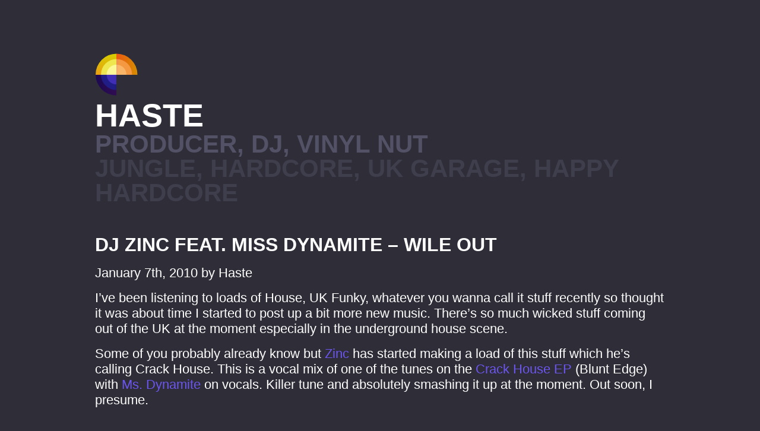

--- FILE ---
content_type: text/html; charset=UTF-8
request_url: https://mrhaste.com/dj-zinc-feat-miss-dynamite-wile-out/
body_size: 6527
content:
<!DOCTYPE html>

<html lang="en-GB">

        <meta name="viewport" content="width=device-width, initial-scale=1.0"/>

		<link rel="apple-touch-icon" sizes="180x180" href="https://mrhaste.com/wp-content/themes/mrhaste/apple-touch-icon.png">
		<link rel="icon" type="image/png" sizes="32x32" href="https://mrhaste.com/wp-content/themes/mrhaste/favicon-32x32.png">
		<link rel="icon" type="image/png" sizes="16x16" href="https://mrhaste.com/wp-content/themes/mrhaste/favicon-16x16.png">
		<link rel="manifest" href="https://mrhaste.com/wp-content/themes/mrhaste/site.webmanifest">
		
		<title>
			DJ Zinc feat. Miss Dynamite - Wile Out - Haste&#039;s Place		</title>

	    <meta http-equiv="content-type" content="text/html; charset=UTF-8" />
		<meta name="description" content="Beats" />
			
		<link rel="stylesheet" type="text/css" href="https://mrhaste.com/wp-content/themes/mrhaste/style.css" media="screen" />
		<link rel="pingback" href="https://mrhaste.com/xmlrpc.php" />

		<meta name='robots' content='index, follow, max-image-preview:large, max-snippet:-1, max-video-preview:-1' />

	<!-- This site is optimized with the Yoast SEO plugin v21.2 - https://yoast.com/wordpress/plugins/seo/ -->
	<link rel="canonical" href="https://mrhaste.com/dj-zinc-feat-miss-dynamite-wile-out/" />
	<meta property="og:locale" content="en_US" />
	<meta property="og:type" content="article" />
	<meta property="og:title" content="DJ Zinc feat. Miss Dynamite - Wile Out - Haste&#039;s Place" />
	<meta property="og:description" content="I&#8217;ve been listening to loads of House, UK Funky, whatever you wanna call it stuff recently so thought it was about time I started to post up a bit more new music. There&#8217;s so much wicked stuff coming out of the UK at the moment especially in the underground house scene. Some of you probably [&hellip;]" />
	<meta property="og:url" content="https://mrhaste.com/dj-zinc-feat-miss-dynamite-wile-out/" />
	<meta property="og:site_name" content="Haste&#039;s Place" />
	<meta property="article:published_time" content="2010-01-07T09:58:40+00:00" />
	<meta property="article:modified_time" content="2023-08-01T08:35:52+00:00" />
	<meta name="author" content="Haste" />
	<meta name="twitter:card" content="summary_large_image" />
	<meta name="twitter:label1" content="Written by" />
	<meta name="twitter:data1" content="Haste" />
	<meta name="twitter:label2" content="Est. reading time" />
	<meta name="twitter:data2" content="1 minute" />
	<script type="application/ld+json" class="yoast-schema-graph">{"@context":"https://schema.org","@graph":[{"@type":"WebPage","@id":"https://mrhaste.com/dj-zinc-feat-miss-dynamite-wile-out/","url":"https://mrhaste.com/dj-zinc-feat-miss-dynamite-wile-out/","name":"DJ Zinc feat. Miss Dynamite - Wile Out - Haste&#039;s Place","isPartOf":{"@id":"https://mrhaste.com/#website"},"datePublished":"2010-01-07T09:58:40+00:00","dateModified":"2023-08-01T08:35:52+00:00","author":{"@id":"https://mrhaste.com/#/schema/person/027765f327363aafd5a000f68be858dc"},"breadcrumb":{"@id":"https://mrhaste.com/dj-zinc-feat-miss-dynamite-wile-out/#breadcrumb"},"inLanguage":"en-US","potentialAction":[{"@type":"ReadAction","target":["https://mrhaste.com/dj-zinc-feat-miss-dynamite-wile-out/"]}]},{"@type":"BreadcrumbList","@id":"https://mrhaste.com/dj-zinc-feat-miss-dynamite-wile-out/#breadcrumb","itemListElement":[{"@type":"ListItem","position":1,"name":"Home","item":"https://mrhaste.com/"},{"@type":"ListItem","position":2,"name":"DJ Zinc feat. Miss Dynamite &#8211; Wile Out"}]},{"@type":"WebSite","@id":"https://mrhaste.com/#website","url":"https://mrhaste.com/","name":"Haste&#039;s Place","description":"Beats","potentialAction":[{"@type":"SearchAction","target":{"@type":"EntryPoint","urlTemplate":"https://mrhaste.com/?s={search_term_string}"},"query-input":"required name=search_term_string"}],"inLanguage":"en-US"},{"@type":"Person","@id":"https://mrhaste.com/#/schema/person/027765f327363aafd5a000f68be858dc","name":"Haste","image":{"@type":"ImageObject","inLanguage":"en-US","@id":"https://mrhaste.com/#/schema/person/image/","url":"https://secure.gravatar.com/avatar/f4ea76fa90d41634ca5774c85ff30597?s=96&d=mm&r=g","contentUrl":"https://secure.gravatar.com/avatar/f4ea76fa90d41634ca5774c85ff30597?s=96&d=mm&r=g","caption":"Haste"},"url":"https://mrhaste.com/author/haste/"}]}</script>
	<!-- / Yoast SEO plugin. -->


<link rel="alternate" type="application/rss+xml" title="Haste&#039;s Place &raquo; DJ Zinc feat. Miss Dynamite &#8211; Wile Out Comments Feed" href="https://mrhaste.com/dj-zinc-feat-miss-dynamite-wile-out/feed/" />
<script type="text/javascript">
/* <![CDATA[ */
window._wpemojiSettings = {"baseUrl":"https:\/\/s.w.org\/images\/core\/emoji\/15.0.3\/72x72\/","ext":".png","svgUrl":"https:\/\/s.w.org\/images\/core\/emoji\/15.0.3\/svg\/","svgExt":".svg","source":{"concatemoji":"https:\/\/mrhaste.com\/wp-includes\/js\/wp-emoji-release.min.js?ver=6.5.7"}};
/*! This file is auto-generated */
!function(i,n){var o,s,e;function c(e){try{var t={supportTests:e,timestamp:(new Date).valueOf()};sessionStorage.setItem(o,JSON.stringify(t))}catch(e){}}function p(e,t,n){e.clearRect(0,0,e.canvas.width,e.canvas.height),e.fillText(t,0,0);var t=new Uint32Array(e.getImageData(0,0,e.canvas.width,e.canvas.height).data),r=(e.clearRect(0,0,e.canvas.width,e.canvas.height),e.fillText(n,0,0),new Uint32Array(e.getImageData(0,0,e.canvas.width,e.canvas.height).data));return t.every(function(e,t){return e===r[t]})}function u(e,t,n){switch(t){case"flag":return n(e,"\ud83c\udff3\ufe0f\u200d\u26a7\ufe0f","\ud83c\udff3\ufe0f\u200b\u26a7\ufe0f")?!1:!n(e,"\ud83c\uddfa\ud83c\uddf3","\ud83c\uddfa\u200b\ud83c\uddf3")&&!n(e,"\ud83c\udff4\udb40\udc67\udb40\udc62\udb40\udc65\udb40\udc6e\udb40\udc67\udb40\udc7f","\ud83c\udff4\u200b\udb40\udc67\u200b\udb40\udc62\u200b\udb40\udc65\u200b\udb40\udc6e\u200b\udb40\udc67\u200b\udb40\udc7f");case"emoji":return!n(e,"\ud83d\udc26\u200d\u2b1b","\ud83d\udc26\u200b\u2b1b")}return!1}function f(e,t,n){var r="undefined"!=typeof WorkerGlobalScope&&self instanceof WorkerGlobalScope?new OffscreenCanvas(300,150):i.createElement("canvas"),a=r.getContext("2d",{willReadFrequently:!0}),o=(a.textBaseline="top",a.font="600 32px Arial",{});return e.forEach(function(e){o[e]=t(a,e,n)}),o}function t(e){var t=i.createElement("script");t.src=e,t.defer=!0,i.head.appendChild(t)}"undefined"!=typeof Promise&&(o="wpEmojiSettingsSupports",s=["flag","emoji"],n.supports={everything:!0,everythingExceptFlag:!0},e=new Promise(function(e){i.addEventListener("DOMContentLoaded",e,{once:!0})}),new Promise(function(t){var n=function(){try{var e=JSON.parse(sessionStorage.getItem(o));if("object"==typeof e&&"number"==typeof e.timestamp&&(new Date).valueOf()<e.timestamp+604800&&"object"==typeof e.supportTests)return e.supportTests}catch(e){}return null}();if(!n){if("undefined"!=typeof Worker&&"undefined"!=typeof OffscreenCanvas&&"undefined"!=typeof URL&&URL.createObjectURL&&"undefined"!=typeof Blob)try{var e="postMessage("+f.toString()+"("+[JSON.stringify(s),u.toString(),p.toString()].join(",")+"));",r=new Blob([e],{type:"text/javascript"}),a=new Worker(URL.createObjectURL(r),{name:"wpTestEmojiSupports"});return void(a.onmessage=function(e){c(n=e.data),a.terminate(),t(n)})}catch(e){}c(n=f(s,u,p))}t(n)}).then(function(e){for(var t in e)n.supports[t]=e[t],n.supports.everything=n.supports.everything&&n.supports[t],"flag"!==t&&(n.supports.everythingExceptFlag=n.supports.everythingExceptFlag&&n.supports[t]);n.supports.everythingExceptFlag=n.supports.everythingExceptFlag&&!n.supports.flag,n.DOMReady=!1,n.readyCallback=function(){n.DOMReady=!0}}).then(function(){return e}).then(function(){var e;n.supports.everything||(n.readyCallback(),(e=n.source||{}).concatemoji?t(e.concatemoji):e.wpemoji&&e.twemoji&&(t(e.twemoji),t(e.wpemoji)))}))}((window,document),window._wpemojiSettings);
/* ]]> */
</script>
<style id='wp-emoji-styles-inline-css' type='text/css'>

	img.wp-smiley, img.emoji {
		display: inline !important;
		border: none !important;
		box-shadow: none !important;
		height: 1em !important;
		width: 1em !important;
		margin: 0 0.07em !important;
		vertical-align: -0.1em !important;
		background: none !important;
		padding: 0 !important;
	}
</style>
<link rel='stylesheet' id='wp-block-library-css' href='https://mrhaste.com/wp-includes/css/dist/block-library/style.min.css?ver=6.5.7' type='text/css' media='all' />
<style id='classic-theme-styles-inline-css' type='text/css'>
/*! This file is auto-generated */
.wp-block-button__link{color:#fff;background-color:#32373c;border-radius:9999px;box-shadow:none;text-decoration:none;padding:calc(.667em + 2px) calc(1.333em + 2px);font-size:1.125em}.wp-block-file__button{background:#32373c;color:#fff;text-decoration:none}
</style>
<style id='global-styles-inline-css' type='text/css'>
body{--wp--preset--color--black: #000000;--wp--preset--color--cyan-bluish-gray: #abb8c3;--wp--preset--color--white: #ffffff;--wp--preset--color--pale-pink: #f78da7;--wp--preset--color--vivid-red: #cf2e2e;--wp--preset--color--luminous-vivid-orange: #ff6900;--wp--preset--color--luminous-vivid-amber: #fcb900;--wp--preset--color--light-green-cyan: #7bdcb5;--wp--preset--color--vivid-green-cyan: #00d084;--wp--preset--color--pale-cyan-blue: #8ed1fc;--wp--preset--color--vivid-cyan-blue: #0693e3;--wp--preset--color--vivid-purple: #9b51e0;--wp--preset--gradient--vivid-cyan-blue-to-vivid-purple: linear-gradient(135deg,rgba(6,147,227,1) 0%,rgb(155,81,224) 100%);--wp--preset--gradient--light-green-cyan-to-vivid-green-cyan: linear-gradient(135deg,rgb(122,220,180) 0%,rgb(0,208,130) 100%);--wp--preset--gradient--luminous-vivid-amber-to-luminous-vivid-orange: linear-gradient(135deg,rgba(252,185,0,1) 0%,rgba(255,105,0,1) 100%);--wp--preset--gradient--luminous-vivid-orange-to-vivid-red: linear-gradient(135deg,rgba(255,105,0,1) 0%,rgb(207,46,46) 100%);--wp--preset--gradient--very-light-gray-to-cyan-bluish-gray: linear-gradient(135deg,rgb(238,238,238) 0%,rgb(169,184,195) 100%);--wp--preset--gradient--cool-to-warm-spectrum: linear-gradient(135deg,rgb(74,234,220) 0%,rgb(151,120,209) 20%,rgb(207,42,186) 40%,rgb(238,44,130) 60%,rgb(251,105,98) 80%,rgb(254,248,76) 100%);--wp--preset--gradient--blush-light-purple: linear-gradient(135deg,rgb(255,206,236) 0%,rgb(152,150,240) 100%);--wp--preset--gradient--blush-bordeaux: linear-gradient(135deg,rgb(254,205,165) 0%,rgb(254,45,45) 50%,rgb(107,0,62) 100%);--wp--preset--gradient--luminous-dusk: linear-gradient(135deg,rgb(255,203,112) 0%,rgb(199,81,192) 50%,rgb(65,88,208) 100%);--wp--preset--gradient--pale-ocean: linear-gradient(135deg,rgb(255,245,203) 0%,rgb(182,227,212) 50%,rgb(51,167,181) 100%);--wp--preset--gradient--electric-grass: linear-gradient(135deg,rgb(202,248,128) 0%,rgb(113,206,126) 100%);--wp--preset--gradient--midnight: linear-gradient(135deg,rgb(2,3,129) 0%,rgb(40,116,252) 100%);--wp--preset--font-size--small: 13px;--wp--preset--font-size--medium: 20px;--wp--preset--font-size--large: 36px;--wp--preset--font-size--x-large: 42px;--wp--preset--spacing--20: 0.44rem;--wp--preset--spacing--30: 0.67rem;--wp--preset--spacing--40: 1rem;--wp--preset--spacing--50: 1.5rem;--wp--preset--spacing--60: 2.25rem;--wp--preset--spacing--70: 3.38rem;--wp--preset--spacing--80: 5.06rem;--wp--preset--shadow--natural: 6px 6px 9px rgba(0, 0, 0, 0.2);--wp--preset--shadow--deep: 12px 12px 50px rgba(0, 0, 0, 0.4);--wp--preset--shadow--sharp: 6px 6px 0px rgba(0, 0, 0, 0.2);--wp--preset--shadow--outlined: 6px 6px 0px -3px rgba(255, 255, 255, 1), 6px 6px rgba(0, 0, 0, 1);--wp--preset--shadow--crisp: 6px 6px 0px rgba(0, 0, 0, 1);}:where(.is-layout-flex){gap: 0.5em;}:where(.is-layout-grid){gap: 0.5em;}body .is-layout-flex{display: flex;}body .is-layout-flex{flex-wrap: wrap;align-items: center;}body .is-layout-flex > *{margin: 0;}body .is-layout-grid{display: grid;}body .is-layout-grid > *{margin: 0;}:where(.wp-block-columns.is-layout-flex){gap: 2em;}:where(.wp-block-columns.is-layout-grid){gap: 2em;}:where(.wp-block-post-template.is-layout-flex){gap: 1.25em;}:where(.wp-block-post-template.is-layout-grid){gap: 1.25em;}.has-black-color{color: var(--wp--preset--color--black) !important;}.has-cyan-bluish-gray-color{color: var(--wp--preset--color--cyan-bluish-gray) !important;}.has-white-color{color: var(--wp--preset--color--white) !important;}.has-pale-pink-color{color: var(--wp--preset--color--pale-pink) !important;}.has-vivid-red-color{color: var(--wp--preset--color--vivid-red) !important;}.has-luminous-vivid-orange-color{color: var(--wp--preset--color--luminous-vivid-orange) !important;}.has-luminous-vivid-amber-color{color: var(--wp--preset--color--luminous-vivid-amber) !important;}.has-light-green-cyan-color{color: var(--wp--preset--color--light-green-cyan) !important;}.has-vivid-green-cyan-color{color: var(--wp--preset--color--vivid-green-cyan) !important;}.has-pale-cyan-blue-color{color: var(--wp--preset--color--pale-cyan-blue) !important;}.has-vivid-cyan-blue-color{color: var(--wp--preset--color--vivid-cyan-blue) !important;}.has-vivid-purple-color{color: var(--wp--preset--color--vivid-purple) !important;}.has-black-background-color{background-color: var(--wp--preset--color--black) !important;}.has-cyan-bluish-gray-background-color{background-color: var(--wp--preset--color--cyan-bluish-gray) !important;}.has-white-background-color{background-color: var(--wp--preset--color--white) !important;}.has-pale-pink-background-color{background-color: var(--wp--preset--color--pale-pink) !important;}.has-vivid-red-background-color{background-color: var(--wp--preset--color--vivid-red) !important;}.has-luminous-vivid-orange-background-color{background-color: var(--wp--preset--color--luminous-vivid-orange) !important;}.has-luminous-vivid-amber-background-color{background-color: var(--wp--preset--color--luminous-vivid-amber) !important;}.has-light-green-cyan-background-color{background-color: var(--wp--preset--color--light-green-cyan) !important;}.has-vivid-green-cyan-background-color{background-color: var(--wp--preset--color--vivid-green-cyan) !important;}.has-pale-cyan-blue-background-color{background-color: var(--wp--preset--color--pale-cyan-blue) !important;}.has-vivid-cyan-blue-background-color{background-color: var(--wp--preset--color--vivid-cyan-blue) !important;}.has-vivid-purple-background-color{background-color: var(--wp--preset--color--vivid-purple) !important;}.has-black-border-color{border-color: var(--wp--preset--color--black) !important;}.has-cyan-bluish-gray-border-color{border-color: var(--wp--preset--color--cyan-bluish-gray) !important;}.has-white-border-color{border-color: var(--wp--preset--color--white) !important;}.has-pale-pink-border-color{border-color: var(--wp--preset--color--pale-pink) !important;}.has-vivid-red-border-color{border-color: var(--wp--preset--color--vivid-red) !important;}.has-luminous-vivid-orange-border-color{border-color: var(--wp--preset--color--luminous-vivid-orange) !important;}.has-luminous-vivid-amber-border-color{border-color: var(--wp--preset--color--luminous-vivid-amber) !important;}.has-light-green-cyan-border-color{border-color: var(--wp--preset--color--light-green-cyan) !important;}.has-vivid-green-cyan-border-color{border-color: var(--wp--preset--color--vivid-green-cyan) !important;}.has-pale-cyan-blue-border-color{border-color: var(--wp--preset--color--pale-cyan-blue) !important;}.has-vivid-cyan-blue-border-color{border-color: var(--wp--preset--color--vivid-cyan-blue) !important;}.has-vivid-purple-border-color{border-color: var(--wp--preset--color--vivid-purple) !important;}.has-vivid-cyan-blue-to-vivid-purple-gradient-background{background: var(--wp--preset--gradient--vivid-cyan-blue-to-vivid-purple) !important;}.has-light-green-cyan-to-vivid-green-cyan-gradient-background{background: var(--wp--preset--gradient--light-green-cyan-to-vivid-green-cyan) !important;}.has-luminous-vivid-amber-to-luminous-vivid-orange-gradient-background{background: var(--wp--preset--gradient--luminous-vivid-amber-to-luminous-vivid-orange) !important;}.has-luminous-vivid-orange-to-vivid-red-gradient-background{background: var(--wp--preset--gradient--luminous-vivid-orange-to-vivid-red) !important;}.has-very-light-gray-to-cyan-bluish-gray-gradient-background{background: var(--wp--preset--gradient--very-light-gray-to-cyan-bluish-gray) !important;}.has-cool-to-warm-spectrum-gradient-background{background: var(--wp--preset--gradient--cool-to-warm-spectrum) !important;}.has-blush-light-purple-gradient-background{background: var(--wp--preset--gradient--blush-light-purple) !important;}.has-blush-bordeaux-gradient-background{background: var(--wp--preset--gradient--blush-bordeaux) !important;}.has-luminous-dusk-gradient-background{background: var(--wp--preset--gradient--luminous-dusk) !important;}.has-pale-ocean-gradient-background{background: var(--wp--preset--gradient--pale-ocean) !important;}.has-electric-grass-gradient-background{background: var(--wp--preset--gradient--electric-grass) !important;}.has-midnight-gradient-background{background: var(--wp--preset--gradient--midnight) !important;}.has-small-font-size{font-size: var(--wp--preset--font-size--small) !important;}.has-medium-font-size{font-size: var(--wp--preset--font-size--medium) !important;}.has-large-font-size{font-size: var(--wp--preset--font-size--large) !important;}.has-x-large-font-size{font-size: var(--wp--preset--font-size--x-large) !important;}
.wp-block-navigation a:where(:not(.wp-element-button)){color: inherit;}
:where(.wp-block-post-template.is-layout-flex){gap: 1.25em;}:where(.wp-block-post-template.is-layout-grid){gap: 1.25em;}
:where(.wp-block-columns.is-layout-flex){gap: 2em;}:where(.wp-block-columns.is-layout-grid){gap: 2em;}
.wp-block-pullquote{font-size: 1.5em;line-height: 1.6;}
</style>
<link rel="https://api.w.org/" href="https://mrhaste.com/wp-json/" /><link rel="alternate" type="application/json" href="https://mrhaste.com/wp-json/wp/v2/posts/516" /><link rel="EditURI" type="application/rsd+xml" title="RSD" href="https://mrhaste.com/xmlrpc.php?rsd" />
<meta name="generator" content="WordPress 6.5.7" />
<link rel='shortlink' href='https://mrhaste.com/?p=516' />
<link rel="alternate" type="application/json+oembed" href="https://mrhaste.com/wp-json/oembed/1.0/embed?url=https%3A%2F%2Fmrhaste.com%2Fdj-zinc-feat-miss-dynamite-wile-out%2F" />
<link rel="alternate" type="text/xml+oembed" href="https://mrhaste.com/wp-json/oembed/1.0/embed?url=https%3A%2F%2Fmrhaste.com%2Fdj-zinc-feat-miss-dynamite-wile-out%2F&#038;format=xml" />
<meta name="cdp-version" content="1.4.6" />
<!-- Google tag (gtag.js) -->
<script async src="https://www.googletagmanager.com/gtag/js?id=G-HFKXXN20EY"></script>
<script>
  window.dataLayer = window.dataLayer || [];
  function gtag(){dataLayer.push(arguments);}
  gtag('js', new Date());

  gtag('config', 'G-HFKXXN20EY');
</script>

	</head>

	<body>

	<section class="block">
        <a href="https://mrhaste.com"><img src="https://mrhaste.com/wp-content/themes/mrhaste/style/img/logo-haste.svg" alt="Haste logo" /></a>
        <h1>Haste</h1>
        <h2>Producer, DJ, vinyl nut<br />
        <span>Jungle, hardcore, UK garage, happy hardcore</span></h2>
    </section>

<section class="block labels">

	
		<div class="post" id="post-516">
			<h2>DJ Zinc feat. Miss Dynamite &#8211; Wile Out</h2>
			<p class="post-info">January 7th, 2010 by Haste </p>

			<p>I&#8217;ve been listening to loads of House, UK Funky, whatever you wanna call it stuff recently so thought it was about time I started to post up a bit more new music. There&#8217;s so much wicked stuff coming out of the UK at the moment especially in the underground house scene.</p>
<p>Some of you probably already know but <a href="http://www.rolldabeats.com/artist/dj_zinc">Zinc</a> has started making a load of this stuff which he&#8217;s calling Crack House. This is a vocal mix of one of the tunes on the <a href="http://www.rolldabeats.com/release/bingo_bass/zinccd001/">Crack House EP</a> (Blunt Edge) with <a href="http://www.rolldabeats.com/artist/ms_dynamite">Ms. Dynamite</a> on vocals. Killer tune and absolutely smashing it up at the moment. Out soon, I presume.</p>
<p><object width="480" height="385"><param name="movie" value="http://www.youtube.com/v/8SBJTaans18&#038;hl=en_GB&#038;fs=1&#038;"></param><param name="allowFullScreen" value="true"></param><param name="allowscriptaccess" value="always"></param><embed src="http://www.youtube.com/v/8SBJTaans18&#038;hl=en_GB&#038;fs=1&#038;" type="application/x-shockwave-flash" allowscriptaccess="always" allowfullscreen="true" width="480" height="385"></embed></object></p>
<p>As a side note I just realised I&#8217;ve been buying this guy&#8217;s tunes for 16 years. Definitely one of my all time top producers, the number of killer tracks he&#8217;s made is just ridiculous. </p>
<p>As a bonus here&#8217;s a little interview with the man himself for your pleasure. Fascinating insights into his preferences for dogs or cats inside&#8230;</p>
<p><object width="560" height="340"><param name="movie" value="http://www.youtube.com/v/wSz6GyieGeQ&#038;hl=en_GB&#038;fs=1&#038;"></param><param name="allowFullScreen" value="true"></param><param name="allowscriptaccess" value="always"></param><embed src="http://www.youtube.com/v/wSz6GyieGeQ&#038;hl=en_GB&#038;fs=1&#038;" type="application/x-shockwave-flash" allowscriptaccess="always" allowfullscreen="true" width="560" height="340"></embed></object></p>

			
		</div>

		



	<script type="text/javascript">
		var gaJsHost = (("https:" == document.location.protocol) ? "https://ssl." : "http://www.");
		document.write(unescape("%3Cscript src='" + gaJsHost + "google-analytics.com/ga.js' type='text/javascript'%3E%3C/script%3E"));
	</script>
	<script type="text/javascript">
		try {
		var pageTracker = _gat._getTracker("UA-11070874-1");
		pageTracker._trackPageview();
		} catch(err) {}
	</script>
	
	</body>

</html>

--- FILE ---
content_type: text/css
request_url: https://mrhaste.com/wp-content/themes/mrhaste/style.css
body_size: 95
content:
/*
Theme Name: Haste 2023
Theme URI: http://mrhaste.com
Description: Theme for Haste's Place
Version: 1
Author: Haste
Author URI: http://mrhaste.com
Tags: 
*/

@import "style/css/haste.css";

--- FILE ---
content_type: text/css
request_url: https://mrhaste.com/wp-content/themes/mrhaste/style/css/haste.css
body_size: 2973
content:
/* http://meyerweb.com/eric/tools/css/reset/ 
   v2.0 | 20110126
   License: none (public domain)
*/

html, body, div, span, applet, object, iframe,
h1, h2, h3, h4, h5, h6, p, blockquote, pre,
a, abbr, acronym, address, big, cite, code,
del, dfn, em, img, ins, kbd, q, s, samp,
small, strike, strong, sub, sup, tt, var,
b, u, i, center,
dl, dt, dd, ol, ul, li,
fieldset, form, label, legend,
table, caption, tbody, tfoot, thead, tr, th, td,
article, aside, canvas, details, embed, 
figure, figcaption, footer, header, hgroup, 
menu, nav, output, ruby, section, summary,
time, mark, audio, video {
	margin: 0;
	padding: 0;
	border: 0;
	font-size: 100%;
	font: inherit;
	vertical-align: baseline;
}
/* HTML5 display-role reset for older browsers */
article, aside, details, figcaption, figure, 
footer, header, hgroup, menu, nav, section {
	display: block;
}
body {
	line-height: 1;
}
ol, ul {
	list-style: none;
}
blockquote, q {
	quotes: none;
}
blockquote:before, blockquote:after,
q:before, q:after {
	content: '';
	content: none;
}
table {
	border-collapse: collapse;
	border-spacing: 0;
}

/* Fonts */

@import url('https://fonts.googleapis.com/css2?family=Karla:wght@700&display=swap');

/* Haste styles */

body {
    background-color: #2E2D38;
    color: #fff;
    padding: 1em;
    text-transform: uppercase;
    font-family: 'Karla', sans-serif;
    font-weight:600;
    font-size: 2.6rem;
}

h1 {
    font-size:3.4rem;
}

h2 {
    color:#525165;
}

h2 span {
    color:#3E3E4D
}

h3 {
    color:#525165;
    font-size:2rem;
    margin: 0 0 1rem 0;
}

h4 {

}

a {
    color:#6C56F0;
    text-decoration:none;
}

a span {
    color: #fff;
}

.block {
    display: block;
    margin:3rem auto;
    max-width: 60rem;
}

.block ul {
    margin: 1rem 0;
}

.labels {

}

.music .post {
    max-width: 680px;
}

.labels h4 {
    color: #6C56F0;
}

.labels h4 span {
    color: #fff;
}

.labels--twilight a {
    display: block;
    background: url(../img/label-twilight.svg) no-repeat 0 0;
    background-size: 36px 36px;
    padding-left: 50px;
}

.mixes h2 {
    margin-bottom: 0;
}

.mixes p {
    font-size:1.6rem;
    margin-bottom:2rem;
}

.post {
    text-transform: none;
    font-size: 1.4rem;
    font-weight: 300;
    line-height: 1.2;
}

.post h2 {
    font-size: 2rem;
    font-weight: 700;
    text-transform: uppercase;
    color:#fff;
}

.post p {
    margin: 1rem 0;
}

.post ol {
    margin: 1rem 0;
}

.post ol li {
    list-style: decimal;
    list-style-position: outside;
    margin: 0 0 0 40px;
    color: #6C56F1;
}

.post ol li p {
    margin:0.2rem 0;
    color:#fff;
}


@media only screen and (max-width: 600px) {
    body {
        font-size: 1.8rem;
    }

    h1 {
        font-size:2.8rem;
    }

    h3 {
        font-size:1.6rem;
    }

    a {
        
    }

    .links a span,
    .labels a span {
        display: block;
        margin-bottom: 0.2rem;
    }

    .labels--twilight a {
        background-size: 24px 24px;
        padding-left: 35px;
    }
    .labels--twilight a span {
        display: block;
    }
}

--- FILE ---
content_type: image/svg+xml
request_url: https://mrhaste.com/wp-content/themes/mrhaste/style/img/logo-haste.svg
body_size: 3804
content:
<svg width="72" height="72" viewBox="0 0 72 72" fill="none" xmlns="http://www.w3.org/2000/svg">
<mask id="mask0_829_4203" style="mask-type:alpha" maskUnits="userSpaceOnUse" x="1" y="0" width="35" height="36">
<rect x="1" width="35" height="36" fill="#D9D9D9"/>
</mask>
<g mask="url(#mask0_829_4203)">
<circle cx="36.1763" cy="35.5017" r="35.1028" fill="url(#paint0_linear_829_4203)"/>
<circle cx="36.1764" cy="35.5014" r="26.084" fill="url(#paint1_linear_829_4203)"/>
<circle cx="36.1764" cy="35.5014" r="16.5346" fill="url(#paint2_linear_829_4203)"/>
</g>
<mask id="mask1_829_4203" style="mask-type:alpha" maskUnits="userSpaceOnUse" x="36" y="0" width="36" height="36">
<rect x="72" width="36" height="36" transform="rotate(90 72 0)" fill="#D9D9D9"/>
</mask>
<g mask="url(#mask1_829_4203)">
<ellipse cx="36.3532" cy="35.5018" rx="35.0707" ry="35.1028" transform="rotate(90 36.3532 35.5018)" fill="url(#paint3_linear_829_4203)"/>
<ellipse cx="36.3533" cy="35.5015" rx="26.0601" ry="26.084" transform="rotate(90 36.3533 35.5015)" fill="url(#paint4_linear_829_4203)"/>
<ellipse cx="36.3532" cy="35.5019" rx="16.5194" ry="16.5346" transform="rotate(90 36.3532 35.5019)" fill="url(#paint5_linear_829_4203)"/>
</g>
<mask id="mask2_829_4203" style="mask-type:alpha" maskUnits="userSpaceOnUse" x="0" y="36" width="36" height="36">
<rect y="72" width="36" height="36" transform="rotate(-90 0 72)" fill="#D9D9D9"/>
</mask>
<g mask="url(#mask2_829_4203)">
<circle cx="36.1763" cy="35.6789" r="35.1028" transform="rotate(-90 36.1763 35.6789)" fill="url(#paint6_linear_829_4203)"/>
<circle cx="36.1762" cy="35.6792" r="26.084" transform="rotate(-90 36.1762 35.6792)" fill="url(#paint7_linear_829_4203)"/>
<circle cx="36.1762" cy="35.6793" r="16.5346" transform="rotate(-90 36.1762 35.6793)" fill="url(#paint8_linear_829_4203)"/>
</g>
<defs>
<linearGradient id="paint0_linear_829_4203" x1="36.1763" y1="0.398926" x2="36.1763" y2="70.6046" gradientUnits="userSpaceOnUse">
<stop stop-color="#D6CE00"/>
<stop offset="1" stop-color="#FF7223"/>
</linearGradient>
<linearGradient id="paint1_linear_829_4203" x1="36.1764" y1="9.41748" x2="36.1764" y2="61.5854" gradientUnits="userSpaceOnUse">
<stop offset="0.416667" stop-color="#EEE84E"/>
<stop offset="1" stop-color="#D9ABD4"/>
</linearGradient>
<linearGradient id="paint2_linear_829_4203" x1="36.1764" y1="18.9668" x2="36.1764" y2="52.0359" gradientUnits="userSpaceOnUse">
<stop offset="0.416667" stop-color="#FCF897"/>
<stop offset="1" stop-color="#D9ABD4"/>
</linearGradient>
<linearGradient id="paint3_linear_829_4203" x1="36.3532" y1="0.398991" x2="36.3532" y2="70.6046" gradientUnits="userSpaceOnUse">
<stop stop-color="#D68D00"/>
<stop offset="1" stop-color="#FF2323"/>
</linearGradient>
<linearGradient id="paint4_linear_829_4203" x1="36.3533" y1="9.41751" x2="36.3533" y2="61.5854" gradientUnits="userSpaceOnUse">
<stop offset="0.416667" stop-color="#F59842"/>
<stop offset="1" stop-color="#B466AB"/>
</linearGradient>
<linearGradient id="paint5_linear_829_4203" x1="36.3532" y1="18.9673" x2="36.3532" y2="52.0364" gradientUnits="userSpaceOnUse">
<stop offset="0.416667" stop-color="#F9B669"/>
<stop offset="1" stop-color="#C469BA"/>
</linearGradient>
<linearGradient id="paint6_linear_829_4203" x1="36.1763" y1="0.576096" x2="36.1763" y2="70.7817" gradientUnits="userSpaceOnUse">
<stop stop-color="#1C0953"/>
<stop offset="1" stop-color="#46104F"/>
</linearGradient>
<linearGradient id="paint7_linear_829_4203" x1="36.1762" y1="9.59527" x2="36.1762" y2="61.7632" gradientUnits="userSpaceOnUse">
<stop offset="0.416667" stop-color="#201E86"/>
<stop offset="1" stop-color="#160715"/>
</linearGradient>
<linearGradient id="paint8_linear_829_4203" x1="36.1762" y1="19.1447" x2="36.1762" y2="52.2139" gradientUnits="userSpaceOnUse">
<stop offset="0.416667" stop-color="#412EB6"/>
<stop offset="1" stop-color="#311A63"/>
</linearGradient>
</defs>
</svg>
